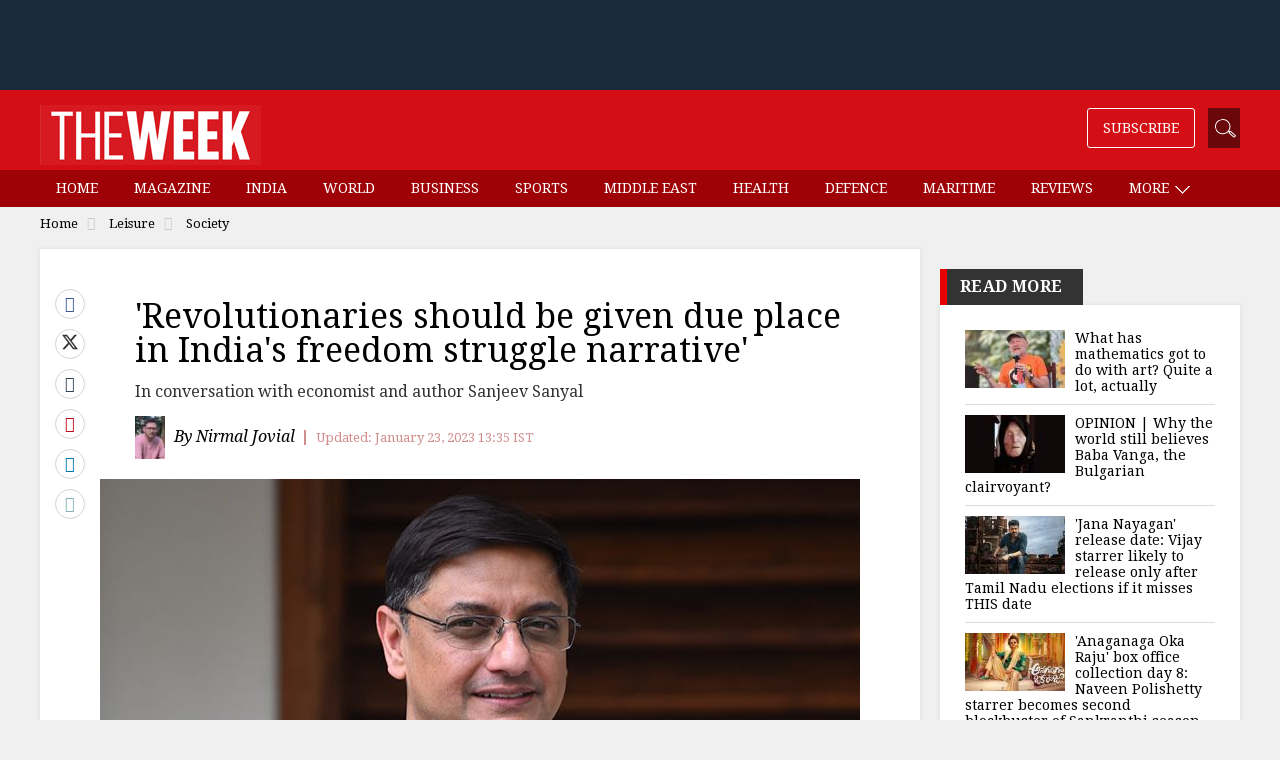

--- FILE ---
content_type: text/html;charset=utf-8
request_url: https://www.theweek.in/leisure/society/2023/01/23/revolutionaries-should-be-given-due-place-in-indias-freedom-struggle-narrative.html
body_size: 16546
content:
<!DOCTYPE html>
<html lang="en">
<head>
<link rel="alternate" type="application/rss+xml" href="https://www.theweek.in/leisure/society.feeds.rss.xml"/>
<title>'Revolutionaries should be given due place in India's freedom struggle narrative'- The Week</title>
<meta http-equiv="X-UA-Compatible" content="IE=edge"/>
<meta http-equiv="Content-Type" content="text/html; charset=UTF-8"/>
<meta name="robots" content="index,archive,follow"/>
<meta name="robots" content="max-image-preview:large"/>
<meta http-equiv="content-language" content="en"/>
<meta name="viewport" content="width=device-width, initial-scale=1.0 user-scalable=yes"/>
<meta name="theme-color" content="#d30e15"/>
<meta name="description" content="Acclaimed economist and author Sanjeev Sanyal is a staunch proponent of the idea that India’s history of freedom struggle must be rewritten. Sanyal, who was the Principal Economic Adviser to the Union Finance Minister till February 2022, recently released his book that talks about the revolutionaries who got neglected in the post-Independence period." itemprop="description"/>
<meta name="keywords" content="sanjeev sanyal, revolutionaries, klf, india freedom struggle" itemprop="keywords"/>
<meta property="og:tags" content="sanjeev sanyal, revolutionaries, klf, india freedom struggle"/>
<meta name="news_keywords" content="sanjeev sanyal, revolutionaries, klf, india freedom struggle"/>
<!-- facebook -->
<meta property="og:title" content="'Revolutionaries should be given due place in India's freedom struggle narrative'"/>
<meta name="twitter:title" content="'Revolutionaries should be given due place in India's freedom struggle narrative'"/>
<meta property="og:description" content="In conversation with economist and author Sanjeev Sanyal"/>
<meta name="twitter:description" content="In conversation with economist and author Sanjeev Sanyal"/>
<meta property="og:type" content="article"/>
<meta property="og:image" content="https://www.theweek.in/content/dam/week/magazine/theweek/business/images/2023/1/21/86-Sanjeev-Sanyal.jpg"/>
<meta property="og:site_name" content="The Week"/>
<meta property="og:url" content="https://www.theweek.in/leisure/society/2023/01/23/revolutionaries-should-be-given-due-place-in-indias-freedom-struggle-narrative.html"/>
<meta property="fb:app_id" content="853383434707724"/>
<meta property="fb:pages" content="108327375932236"/>
<!-- Twitter -->
<meta name="twitter:card" content="summary_large_image"/>
<meta name="twitter:site" content="@theweek"/>
<meta name="twitter:image:src" content="https://www.theweek.in/content/dam/week/magazine/theweek/business/images/2023/1/21/86-Sanjeev-Sanyal.jpg"/>
<meta name="twitter:url" content="https://www.theweek.in/leisure/society/2023/01/23/revolutionaries-should-be-given-due-place-in-indias-freedom-struggle-narrative.html"/>
<link rel="canonical" href="https://www.theweek.in/leisure/society/2023/01/23/revolutionaries-should-be-given-due-place-in-indias-freedom-struggle-narrative.html"/>
<link rel="amphtml" href="https://www.theweek.in/leisure/society/2023/01/23/revolutionaries-should-be-given-due-place-in-indias-freedom-struggle-narrative.amp.html"/>
<link rel="shortcut icon" href="https://www.theweek.in/etc.clientlibs/theweek/global-clientlibs/clientlibs-general/resources/images/favicon.ico"/>
<link rel="preconnect" href="https://fonts.googleapis.com"/>
<link rel="preconnect" href="https://fonts.gstatic.com" crossorigin />
<link rel="preload" as="style" href="https://fonts.googleapis.com/css?family=Droid+Serif:400,400i,700,700i&display=swap"/>
<link rel="stylesheet" href="https://fonts.googleapis.com/css?family=Droid+Serif:400,400i,700,700i&display=swap" media="print" onload="this.media='all'"/>
<link rel="preconnect" href="https://js.theweek.in"/>
<link rel="preconnect" href="https://css.theweek.in"/>
<link rel="stylesheet" href="https://maxcdn.bootstrapcdn.com/bootstrap/3.3.7/css/bootstrap.min.css"/>
<style>
@font-face {
  font-family: 'FontAwesome';
  src: url('/etc.clientlibs/theweek/global-clientlibs/clientlibs-general/resources/fonts/fontawesome-webfont.eot?v=4.7.0');
  src: url('/etc.clientlibs/theweek/global-clientlibs/clientlibs-general/resources/fonts/fontawesome-webfont.eot?#iefix&v=4.7.0') format('embedded-opentype'), url('/etc.clientlibs/theweek/global-clientlibs/clientlibs-general/resources/fonts/fontawesome-webfont.woff2?v=4.7.0') format('woff2'), url('/etc.clientlibs/theweek/global-clientlibs/clientlibs-general/resources/fonts/fontawesome-webfont.woff?v=4.7.0') format('woff'), url('/etc.clientlibs/theweek/global-clientlibs/clientlibs-general/resources/fonts/fontawesome-webfont.ttf?v=4.7.0') format('truetype'), url('/etc.clientlibs/theweek/global-clientlibs/clientlibs-general/resources/fonts/fontawesome-webfont.svg?v=4.7.0#fontawesomeregular') format('svg');
  font-weight: normal;
  font-style: normal;
  font-display: swap;
}
</style>
<link rel="stylesheet" href="https://css.theweek.in/etc.clientlibs/theweek/global-clientlibs/clientlibs-general.ACSHASHdd2034a73f267db12343c047603f514c.css" type="text/css">
<script>
// akam-sw.js install script version 1.3.6
"serviceWorker"in navigator&&"find"in[]&&function(){var e=new Promise(function(e){"complete"===document.readyState||!1?e():(window.addEventListener("load",function(){e()}),setTimeout(function(){"complete"!==document.readyState&&e()},1e4))}),n=window.akamServiceWorkerInvoked,r="1.3.6";if(n)aka3pmLog("akam-setup already invoked");else{window.akamServiceWorkerInvoked=!0,window.aka3pmLog=function(){window.akamServiceWorkerDebug&&console.log.apply(console,arguments)};function o(e){(window.BOOMR_mq=window.BOOMR_mq||[]).push(["addVar",{"sm.sw.s":e,"sm.sw.v":r}])}var i="/akam-sw.js",a=new Map;navigator.serviceWorker.addEventListener("message",function(e){var n,r,o=e.data;if(o.isAka3pm)if(o.command){var i=(n=o.command,(r=a.get(n))&&r.length>0?r.shift():null);i&&i(e.data.response)}else if(o.commandToClient)switch(o.commandToClient){case"enableDebug":window.akamServiceWorkerDebug||(window.akamServiceWorkerDebug=!0,aka3pmLog("Setup script debug enabled via service worker message"),v());break;case"boomerangMQ":o.payload&&(window.BOOMR_mq=window.BOOMR_mq||[]).push(o.payload)}aka3pmLog("akam-sw message: "+JSON.stringify(e.data))});var t=function(e){return new Promise(function(n){var r,o;r=e.command,o=n,a.has(r)||a.set(r,[]),a.get(r).push(o),navigator.serviceWorker.controller&&(e.isAka3pm=!0,navigator.serviceWorker.controller.postMessage(e))})},c=function(e){return t({command:"navTiming",navTiming:e})},s=null,m={},d=function(){var e=i;return s&&(e+="?othersw="+encodeURIComponent(s)),function(e,n){return new Promise(function(r,i){aka3pmLog("Registering service worker with URL: "+e),navigator.serviceWorker.register(e,n).then(function(e){aka3pmLog("ServiceWorker registration successful with scope: ",e.scope),r(e),o(1)}).catch(function(e){aka3pmLog("ServiceWorker registration failed: ",e),o(0),i(e)})})}(e,m)},g=navigator.serviceWorker.__proto__.register;if(navigator.serviceWorker.__proto__.register=function(n,r){return n.includes(i)?g.call(this,n,r):(aka3pmLog("Overriding registration of service worker for: "+n),s=new URL(n,window.location.href),m=r,navigator.serviceWorker.controller?new Promise(function(n,r){var o=navigator.serviceWorker.controller.scriptURL;if(o.includes(i)){var a=encodeURIComponent(s);o.includes(a)?(aka3pmLog("Cancelling registration as we already integrate other SW: "+s),navigator.serviceWorker.getRegistration().then(function(e){n(e)})):e.then(function(){aka3pmLog("Unregistering existing 3pm service worker"),navigator.serviceWorker.getRegistration().then(function(e){e.unregister().then(function(){return d()}).then(function(e){n(e)}).catch(function(e){r(e)})})})}else aka3pmLog("Cancelling registration as we already have akam-sw.js installed"),navigator.serviceWorker.getRegistration().then(function(e){n(e)})}):g.call(this,n,r))},navigator.serviceWorker.controller){var u=navigator.serviceWorker.controller.scriptURL;u.includes("/akam-sw.js")||u.includes("/akam-sw-preprod.js")||u.includes("/threepm-sw.js")||(aka3pmLog("Detected existing service worker. Removing and re-adding inside akam-sw.js"),s=new URL(u,window.location.href),e.then(function(){navigator.serviceWorker.getRegistration().then(function(e){m={scope:e.scope},e.unregister(),d()})}))}else e.then(function(){window.akamServiceWorkerPreprod&&(i="/akam-sw-preprod.js"),d()});if(window.performance){var w=window.performance.timing,l=w.responseEnd-w.responseStart;c(l)}e.then(function(){t({command:"pageLoad"})});var k=!1;function v(){window.akamServiceWorkerDebug&&!k&&(k=!0,aka3pmLog("Initializing debug functions at window scope"),window.aka3pmInjectSwPolicy=function(e){return t({command:"updatePolicy",policy:e})},window.aka3pmDisableInjectedPolicy=function(){return t({command:"disableInjectedPolicy"})},window.aka3pmDeleteInjectedPolicy=function(){return t({command:"deleteInjectedPolicy"})},window.aka3pmGetStateAsync=function(){return t({command:"getState"})},window.aka3pmDumpState=function(){aka3pmGetStateAsync().then(function(e){aka3pmLog(JSON.stringify(e,null,"\t"))})},window.aka3pmInjectTiming=function(e){return c(e)},window.aka3pmUpdatePolicyFromNetwork=function(){return t({command:"pullPolicyFromNetwork"})})}v()}}();</script>
<script src="https://js.theweek.in/etc.clientlibs/theweek/global-clientlibs/clientlibs-general.ACSHASH3fe6fbe9754b50f88f45aa851827313d.js"></script>
<script src="https://js.theweek.in/etc.clientlibs/clientlibs/granite/jquery/granite/csrf.ACSHASHa9dcac4698709ca8e1cbc88363cf0793.js"></script>
<script src="https://js.theweek.in/etc/clientlibs/granite/jquery/granite/csrf.js"></script>
<script type="application/ld+json"> 
{ 
	"@context": "https://schema.org", 
  	"@type": "NewsArticle", 
  	"mainEntityOfPage":{ 
    	"@type":"WebPage", 
    	"@id":"https://www.theweek.in/leisure/society/2023/01/23/revolutionaries-should-be-given-due-place-in-indias-freedom-struggle-narrative.html" 
  	}, 
  	"headline": "'Revolutionaries should be given due place in India's freedom struggle narrative'", 
  	"url":"https://www.theweek.in/leisure/society/2023/01/23/revolutionaries-should-be-given-due-place-in-indias-freedom-struggle-narrative.html",
  	"image": [
		"http://img.theweek.in/content/dam/week/magazine/theweek/business/images/2023/1/21/86-Sanjeev-Sanyal.jpg.transform/schema-1x1/image.jpg",
		"http://img.theweek.in/content/dam/week/magazine/theweek/business/images/2023/1/21/86-Sanjeev-Sanyal.jpg.transform/schema-4x3/image.jpg",
		"http://img.theweek.in/content/dam/week/magazine/theweek/business/images/2023/1/21/86-Sanjeev-Sanyal.jpg.transform/schema-16x9/image.jpg"
		], 
  	"thumbnailUrl":"http://img.theweek.in/content/dam/week/magazine/theweek/business/images/2023/1/21/86-Sanjeev-Sanyal.jpg", 
  	"datePublished": "2023-01-23T13:35:32+05:30", 
  	"dateModified": "2023-01-23T13:35:18+05:30", 
  	"dateCreated": "2023-01-23T13:35:32+05:30", 
  	"author": { 
	    "@type": "Person", 
	    "name": "Nirmal Jovial",
		"url" : "https://www.theweek.in/authors.nirmal-jovial.html"
  	}, 
  	"publisher": { 
	    "@type": "Organization", 
	    "name": "The Week", 
		"logo": { 
      		"@type": "ImageObject", 
      		"url": "https://www.theweek.in/content/dam/week/logo/The-Week-Logo-Big.png", 
      		"width": 194, 
      		"height": 52 
    	} 
  	}, 
  	"articleSection":"Society", 
	"description": "Acclaimed economist and author Sanjeev Sanyal is a staunch proponent of the idea that India’s history of freedom struggle must be rewritten. Sanyal, who was the Principal Economic Adviser to the Union Finance Minister till February 2022, recently released his book that talks about the revolutionaries who got neglected in the post-Independence period.", 
  	"keywords": "sanjeev sanyal, revolutionaries, klf, india freedom struggle", 
  	"articleBody":"Acclaimed economist and author Sanjeev Sanyal is a staunch proponent of the idea that India's history of freedom struggle must be rewritten. Sanyal, who was the Principal Economic Adviser to the Union Finance Minister till February 2022, recently released his book that talks about the revolutionaries who got neglected in the post-Independence period. On the sidelines of the Kerala Literature Festival, he spoke exclusively to THE WEEK on various issues related to India's past and present. Excerpts: <b>The dominant narrative about India's freedom struggle says it had been a non-violent movement. Is your latest book <i>Revolutionaries: The Other Story of How India Won Its Freedom</i>—a book about those who took arms to fight the British—challenging this narrative?</b> There is no doubt that the mainstream narrative of India's freedom struggle is dominated by the story of the non-violent movement. While this did have a role, it should be remembered that there was also an armed resistance [against] the British Colonial occupation of India. It is not that we have forgotten all these names like Bhagat Singh, Chandra Shekhar Azad, Sachindra Nath Sanyal or Rash Bihari Bose. But get the impression from the official narrative that these were some sporadic events in the fringe and that they had no real impact on the mainstream narrative. And, that is not the case. The purpose of the book is to show that revolutionaries were very much in the mainstream movement. They were not only important as part of the resistance against the British. They were important within the Indian National Congress itself. One cannot understand the Indian National Congress without reference to what the revolutionaries were doing. As Netaji demonstrated, the revolutionaries were capable of winning an election within the Congress for the party president against the Gandhians. So, the revolutionary movement has to be given back a correct, due place in our national narration. <b>Recently you said there is a need to rewrite the history of India's freedom struggle. If that process happens, how do you want it to be?</b> First of all, you need greater recognition of many of these great freedom fighters. The book is one contribution to that, but you have also seen recently the Netaji statue unveiled in Delhi. Another step is the gallery inside the Victoria Memorial Museum dedicated to the revolutionaries. So, in some ways, they are being brought back into the conversation. Of course, ultimately this has to also reflect in the school textbooks, which I hope will happen over time. <b>During your research, you might have come across the stories of many extraordinary characters. Could you share the story of one such revolutionary whose story got neglected in the post-independence period?</b> There are dozens of such characters. Let me tell you about one of them. Many of you may have never heard of somebody called Pandurang Khankhoje. He was an extraordinary person born in the late 19th century in Nagpur. He became part of the revolutionary movement and to escape British Intelligence, he went up to Japan. From there, he went to north America where he gained military training and made contacts with the Ghadarite revolutionaries. When World War I happened, he made his way to Iran—what was then Persia—and he created a group of Persian rebels and Indian revolutionaries and fought in the first world war backed by the Germans and the Turks against the British. Interestingly, his opponent was none other than Reginald Dyer. Dyer first gained a reputation fighting against [Khankhoje's forces] on the Balochistan-Persia border. The war ended with the British side winning and the Germans losing. So first he made his way to Russia and ultimately to Mexico where he became a very famous agricultural scientist. Many of the technologies we now know as the Green Revolution, [were developed by Khankhoje]. In the 1950s, he came back to India and introduced these technologies in India, leading to the green revolution in India as well. Now, here is just one character, who gave amazing contributions to the freedom fight. Just his contributions to the green revolution and changing the world's food production patterns would alone have made him an all-time great. And yet, most Indians probably have never heard of him.  " 
} 
</script>
<script type="application/ld+json"> 
{ 
        "@context" : "https://schema.org", 
        "@type": "WebPage", 
        "description": "Acclaimed economist and author Sanjeev Sanyal is a staunch proponent of the idea that India’s history of freedom struggle must be rewritten. Sanyal, who was the Principal Economic Adviser to the Union Finance Minister till February 2022, recently released his book that talks about the revolutionaries who got neglected in the post-Independence period.", 
        "url":"https://www.theweek.in/leisure/society/2023/01/23/revolutionaries-should-be-given-due-place-in-indias-freedom-struggle-narrative.html",  
        "name": "'Revolutionaries should be given due place in India's freedom struggle narrative'"
} 
</script>
<link rel="shortcut icon" href="https://www.theweek.in/etc.clientlibs/theweek/global-clientlibs/clientlibs-general/resources/images/favicon.ico"/>
<!-- Google Tag Manager -->
<script> 
	(function(w,d,s,l,i){w[l]=w[l]||[];w[l].push({'gtm.start':
new Date().getTime(),event:'gtm.js'});var f=d.getElementsByTagName(s)[0],
j=d.createElement(s),dl=l!='dataLayer'?'&l='+l:'';j.async=true;j.src=
'https://www.googletagmanager.com/gtm.js?id='+i+dl;f.parentNode.insertBefore(j,f);
})(window,document,'script','dataLayer',"GTM-KT3DGJ9");
	
</script>
<!-- End Google Tag Manager -->
<script type="text/javascript" async="async">var elem = document.createElement('script');elem.src = 'https://quantcast.mgr.consensu.org/cmp.js';elem.async = true;elem.type = "text/javascript";var scpt = document.getElementsByTagName('script')[0];scpt.parentNode.insertBefore(elem, scpt);(function() {var gdprAppliesGlobally = false;function addFrame() {if (!window.frames['__cmpLocator']) {if (document.body) {var body = document.body,iframe = document.createElement('iframe');iframe.style = 'display:none';iframe.name = '__cmpLocator';body.appendChild(iframe);} else {setTimeout(addFrame, 5);}}}addFrame();function cmpMsgHandler(event) {var msgIsString = typeof event.data === "string";var json;if(msgIsString) {json = event.data.indexOf("__cmpCall") != -1 ? JSON.parse(event.data) : {};} else {json = event.data;}if (json.__cmpCall) {var i = json.__cmpCall;window.__cmp(i.command, i.parameter, function(retValue, success) {var returnMsg = {"__cmpReturn": {"returnValue": retValue,"success": success,"callId": i.callId}};event.source.postMessage(msgIsString ?JSON.stringify(returnMsg) : returnMsg, '*');});}}window.__cmp = function (c) {var b = arguments;if (!b.length) {return __cmp.a;}else if (b[0] === 'ping') {b[2]({"gdprAppliesGlobally": gdprAppliesGlobally,"cmpLoaded": false}, true);} else if (c == '__cmp')return false;else {if (typeof __cmp.a === 'undefined') {__cmp.a = [];}__cmp.a.push([].slice.apply(b));}}window.__cmp.gdprAppliesGlobally = gdprAppliesGlobally;window.__cmp.msgHandler = cmpMsgHandler;if (window.addEventListener) {window.addEventListener('message', cmpMsgHandler, false);}else {window.attachEvent('onmessage', cmpMsgHandler);}})();window.__cmp('init', {'Language': 'en', 'Initial Screen Body Text Option': 1, 'Publisher Name': 'Moneytizer', 'Default Value for Toggles': 'off', 'UI Layout': 'banner', 'No Option': false,});</script><style>.qc-cmp-button,.qc-cmp-button.qc-cmp-secondary-button:hover {background-color: #000000 !important;border-color: #000000 !important;}.qc-cmp-button:hover,.qc-cmp-button.qc-cmp-secondary-button {background-color: transparent !important;border-color: #000000 !important;}.qc-cmp-alt-action,.qc-cmp-link {color: #000000 !important;}.qc-cmp-button,.qc-cmp-button.qc-cmp-secondary-button:hover {color: #ffffff !important;}.qc-cmp-button:hover,.qc-cmp-button.qc-cmp-secondary-button {color: #000000 !important;}.qc-cmp-small-toggle,.qc-cmp-toggle {background-color: #000000 !important;border-color: #000000 !important;}.qc-cmp-main-messaging, .qc-cmp-messaging, .qc-cmp-sub-title, .qc-cmp-privacy-settings-title, .qc-cmp-purpose-list, .qc-cmp-tab, .qc-cmp-title, .qc-cmp-vendor-list, .qc-cmp-vendor-list-title, .qc-cmp-enabled-cell, .qc-cmp-toggle-status, .qc-cmp-table, .qc-cmp-table-header {color: #000000 !important; }.qc-cmp-ui{background-color: #ffffff !important; } .qc-cmp-table, .qc-cmp-table-row{border: 1px solid !important;border-color: #000000 !important;}#qcCmpButtons a {text-decoration: none !important;}.qc-cmp-qc-link-container{display:none;}</style>
<!-- Start Alexa Certify Javascript -->
<script type="text/javascript">
_atrk_opts = { atrk_acct:"feCLu1WyR620WR", domain:"theweek.in",dynamic: true};
(function() { var as = document.createElement('script'); as.type = 'text/javascript'; as.async = true; as.src = "https://certify-js.alexametrics.com/atrk.js"; var s = document.getElementsByTagName('script')[0];s.parentNode.insertBefore(as, s); })();
</script>
<noscript><img src="https://certify.alexametrics.com/atrk.gif?account=feCLu1WyR620WR" style="display:none" height="1" width="1" alt=""/></noscript>
<!-- End Alexa Certify Javascript -->
<script>
    window.dataLayer = window.dataLayer || [];

    document.addEventListener("DOMContentLoaded", () => {

        const menuLinks = document.querySelectorAll("#SubMenu .menu a:not(.dropdown-toggle)");

        menuLinks.forEach(link => {
            link.addEventListener("click", () => {
                const href = link.getAttribute("href") || "";
                let cleanedUrl = href;

                // Remove /content/week/ if present
                if (cleanedUrl.includes("/content/week/")) {
                    cleanedUrl = cleanedUrl.replace("/content/week/", "/");
                }
                // Remove domain and query params/fragments
                cleanedUrl = cleanedUrl.replace(/^https?:\/\/[^/]+/, "").split(/[?#]/)[0];

                // Normalize trailing slash
                if (cleanedUrl.endsWith("/")) {
                    cleanedUrl = cleanedUrl.slice(0, -1);
                }

                // Split into path parts
                const pathParts = cleanedUrl.split("/").filter(Boolean);
                console.log(cleanedUrl)
                // Determine menu type
                let menuType;
                if (cleanedUrl === "/home.html" || cleanedUrl === "/" || pathParts.length === 0 ) {
                    menuType = "home";
                } else if (pathParts.length === 1 && pathParts[0].endsWith(".html")) {
                    menuType = "section";
                } else if (pathParts.length === 2) {
                    menuType = "sub-section";
                } else {
                    menuType = "page";
                }

                // Get menu item name
                const menuItemName = link.textContent.trim()

                // Push event to dataLayer
                window.dataLayer.push({
                    event: "menu_item_clicked",
                    menu_item_type: menuType,
                    menu_item_name: menuItemName,
                    page_type: "web",
                });
            });
        });
    });

</script>
<script>
        let pageDl = {
            event: "article_view",
            article_id: "798d8ef8ed6905a8271ee519563aa58c",
            article_headline: "'Revolutionaries should be given due place in India's freedom struggle narrative'",
            author: "Nirmal Jovial",
            category: "leisure",
            sub_category: "society",
            content_type: "text",
            article_length: "large",
            page_type: "web",
            published_date: "2023-01-23T13:35:32+05:30",
            published_date_timestamp: "1674461132720"
        };
        if (document.referrer) {
            pageDl.article_referrer = document.referrer;
        }
        window.dataLayer.push(pageDl);

        document.addEventListener('DOMContentLoaded', () => {
            const thresholds = [25, 50, 75, 100];
            const triggered = new Set();
            const articleContainer = document.querySelector('.left-side');

            if (!articleContainer) return;

            const articleId = pageDl.article_id;
            const articleHeadline = pageDl.article_headline;

            function sendScrollEvent(scrollDepth) {
                if (triggered.has(scrollDepth)) return;
                triggered.add(scrollDepth);

                window.dataLayer.push({
                    event: "article_scrolled",
                    article_id: articleId,
                    article_headline: articleHeadline,
                    scroll_depth_percentage: scrollDepth
                });
            }

            function checkScrollDepth() {
                const rect = articleContainer.getBoundingClientRect();
                const windowHeight = window.innerHeight || document.documentElement.clientHeight;
                const docScrollTop = window.scrollY || document.documentElement.scrollTop;
                const articleTop = docScrollTop + rect.top;
                const articleHeight = articleContainer.scrollHeight;

                const scrollBottom = docScrollTop + windowHeight;
                const scrolled = Math.max(scrollBottom - articleTop, 0);
                const percentScrolled = Math.min((scrolled / articleHeight) * 100, 100);

                thresholds.forEach(threshold => {
                    if (percentScrolled >= threshold) {
                        sendScrollEvent(threshold);
                    }
                });
            }
            checkScrollDepth();

            // Scroll listener
            let scrollTimeout;
            window.addEventListener('scroll', () => {
                if (scrollTimeout) return;
                scrollTimeout = setTimeout(() => {
                    checkScrollDepth();
                    scrollTimeout = null;
                }, 200);
            });
        });

        document.addEventListener('DOMContentLoaded', () => {
            const sharedArticleId = pageDl.article_id;

            const sharedArticleTitle = pageDl.article_headline;

            const sharedArticleType = "text"

            const shareLinks = document.querySelectorAll(".article-share a");

            shareLinks.forEach(link => {
                link.addEventListener("click", () => {
                    const href = link.getAttribute("href") || "";
                    let shareMedium = "unknown";

                    if (href.includes("facebook")) shareMedium = "Facebook";
                    else if (href.includes("twitter")) shareMedium = "Twitter";
                    else if (href.includes("linkedin")) shareMedium = "LinkedIn";
                    else if (href.includes("pinterest")) shareMedium = "Pinterest";
                    else if (href.includes("tumblr")) shareMedium = "Tumblr";
                    else if (href.includes("whatsapp")) shareMedium = "WhatsApp";
                    else if (href.startsWith("mailto:")) shareMedium = "Email";

                    window.dataLayer.push({
                        event: "article_shared",
                        share_medium: shareMedium,
                        shared_article_id: sharedArticleId,
                        shared_article_title: sharedArticleTitle,
                        shared_article_type: sharedArticleType,
                        page_type: "web",
                    });
                });
            });
        });
    </script>
<script>
function setContentCategory(){
var windowPath = window.location.pathname ;
var metaKeywords = document_keywords();
windowPath =  windowPath  + ',' + metaKeywords ;
var allNodes = windowPath.split("/").join(",").split(",");
var finalPaths = [];
    var str = '';
for (var i = 0 ; i <  allNodes.length  ; i++ ){
	if (allNodes[i] !="" ){
		if( alphanumeric(allNodes[i].trim()) ){            
            if(i <= 1){
                if((allNodes[i].trim() == '') || (str == '') ){
                     str = '\"'+ allNodes[i].trim()+  '\"';
                }else{
                    str = str+ ',\"' + allNodes[i].trim() + '\"';
                }
                
            }else{
               str = str+ ',\"' + allNodes[i].trim() + '\"';
            }
            finalPaths.push(allNodes[i].trim());
		} 
	}
}
 return finalPaths;   
}
function document_keywords(){
    var keywords = '';
    var metas = document.getElementsByTagName('meta');

    for (var x=0,y=metas.length; x<y; x++) {
        if (metas[x].name.toLowerCase() == "keywords") {
            keywords += metas[x].content;
        }
    }
    return keywords != '' ? keywords : false;
}

k = document_keywords();
	
function isANumber(str){
  return !/\D/.test(str);
}
function alphanumeric(inputtxt)
{ 
  if( isANumber(inputtxt ) )
   return false ;

   var letters = /^[0-9a-zA-Z\-\.\ ]+$/;
   return (inputtxt.match(letters)) ;

}
</script>
<!--%  article tag  %-->
<script type="text/javascript">
  function querygam_preview(e) {
    for (var n, r = new RegExp("(?:\\?|&)" + e + "=(.*?)(?=&|$)", "gi"), c = []; null != (n = r.exec(document.location
        .search));) c[c.length] = n[1];
    return c
  }
  var gam_preview_id = querygam_preview('gam_preview');
  </script>
<script async src="https://securepubads.g.doubleclick.net/tag/js/gpt.js"></script>
<script>
  window.googletag = window.googletag || {cmd: []};
  googletag.cmd.push(function() {

var mapping1 = googletag.sizeMapping()
		.addSize([1024, 0], [[728, 90], [970, 250], [970, 90], [990, 90], 'fluid', [1, 1]])
		.addSize([740, 0], [[468, 60], [300, 250], [336, 280], [728, 90], 'fluid', [1, 1]])
		.addSize([320, 0], [[320, 100], [320, 50], [300, 250], [336, 280], [300, 50], [300, 75], [300, 100], 'fluid', [1, 1]])
		.addSize([0, 0], []).build();

googletag.defineSlot('/123148010/TheWeek/slb', [[300, 100], [300, 250], [970, 250], [300, 50], [970, 90], [320, 50], [468, 60], [1, 1], [336, 280], [300, 75], 'fluid'], 'tw-slb')
	.setTargeting('position', ['ATF'])
	.defineSizeMapping(mapping1)
	.addService(googletag.pubads());

googletag.defineSlot('/123148010/TheWeek/mpu1', [[300, 50], [336, 280], 'fluid', [320, 50], [1, 1], [300, 250], [300, 100]], 'tw-mpu-1')
	.addService(googletag.pubads());

googletag.defineSlot('/123148010/TheWeek/mpu2', [[300, 50], [336, 280], 'fluid', [320, 50], [1, 1], [300, 250], [300, 100], [300, 600]], 'tw-mpu-2')
	.addService(googletag.pubads());

googletag.defineSlot('/123148010/TheWeek/inarticle', [[300, 50], [300, 100], [300, 250], [320, 50], [336, 280], 'fluid', [1, 1]], 'tw-inarticle')
	.addService(googletag.pubads());

googletag.defineSlot('/123148010/TheWeek/slider', ['fluid', [1, 1]], 'tw-slider')
	.addService(googletag.pubads());
	
googletag.defineOutOfPageSlot('/123148010/theweek/anchor', googletag.enums.OutOfPageFormat.BOTTOM_ANCHOR);

    googletag.pubads().enableLazyLoad({fetchMarginPercent: 500, renderMarginPercent: 200, mobileScaling: 2.0 });
    void 0!=gam_preview_id&&0!=gam_preview_id.length&&googletag.pubads().setTargeting("gam_preview",[gam_preview_id]);
    googletag.pubads().setTargeting('page', ['article']);
    googletag.pubads().setTargeting("Content_Category", [setContentCategory()]);
    googletag.pubads().enableVideoAds();
    googletag.enableServices();  
  });
</script>

<script>(window.BOOMR_mq=window.BOOMR_mq||[]).push(["addVar",{"rua.upush":"false","rua.cpush":"false","rua.upre":"false","rua.cpre":"false","rua.uprl":"false","rua.cprl":"false","rua.cprf":"false","rua.trans":"","rua.cook":"false","rua.ims":"false","rua.ufprl":"false","rua.cfprl":"false","rua.isuxp":"false","rua.texp":"norulematch","rua.ceh":"false","rua.ueh":"false","rua.ieh.st":"0"}]);</script>
                              <script>!function(e){var n="https://s.go-mpulse.net/boomerang/";if("False"=="True")e.BOOMR_config=e.BOOMR_config||{},e.BOOMR_config.PageParams=e.BOOMR_config.PageParams||{},e.BOOMR_config.PageParams.pci=!0,n="https://s2.go-mpulse.net/boomerang/";if(window.BOOMR_API_key="82B97-HH43H-RF34Q-K5BNW-QB8K9",function(){function e(){if(!o){var e=document.createElement("script");e.id="boomr-scr-as",e.src=window.BOOMR.url,e.async=!0,i.parentNode.appendChild(e),o=!0}}function t(e){o=!0;var n,t,a,r,d=document,O=window;if(window.BOOMR.snippetMethod=e?"if":"i",t=function(e,n){var t=d.createElement("script");t.id=n||"boomr-if-as",t.src=window.BOOMR.url,BOOMR_lstart=(new Date).getTime(),e=e||d.body,e.appendChild(t)},!window.addEventListener&&window.attachEvent&&navigator.userAgent.match(/MSIE [67]\./))return window.BOOMR.snippetMethod="s",void t(i.parentNode,"boomr-async");a=document.createElement("IFRAME"),a.src="about:blank",a.title="",a.role="presentation",a.loading="eager",r=(a.frameElement||a).style,r.width=0,r.height=0,r.border=0,r.display="none",i.parentNode.appendChild(a);try{O=a.contentWindow,d=O.document.open()}catch(_){n=document.domain,a.src="javascript:var d=document.open();d.domain='"+n+"';void(0);",O=a.contentWindow,d=O.document.open()}if(n)d._boomrl=function(){this.domain=n,t()},d.write("<bo"+"dy onload='document._boomrl();'>");else if(O._boomrl=function(){t()},O.addEventListener)O.addEventListener("load",O._boomrl,!1);else if(O.attachEvent)O.attachEvent("onload",O._boomrl);d.close()}function a(e){window.BOOMR_onload=e&&e.timeStamp||(new Date).getTime()}if(!window.BOOMR||!window.BOOMR.version&&!window.BOOMR.snippetExecuted){window.BOOMR=window.BOOMR||{},window.BOOMR.snippetStart=(new Date).getTime(),window.BOOMR.snippetExecuted=!0,window.BOOMR.snippetVersion=12,window.BOOMR.url=n+"82B97-HH43H-RF34Q-K5BNW-QB8K9";var i=document.currentScript||document.getElementsByTagName("script")[0],o=!1,r=document.createElement("link");if(r.relList&&"function"==typeof r.relList.supports&&r.relList.supports("preload")&&"as"in r)window.BOOMR.snippetMethod="p",r.href=window.BOOMR.url,r.rel="preload",r.as="script",r.addEventListener("load",e),r.addEventListener("error",function(){t(!0)}),setTimeout(function(){if(!o)t(!0)},3e3),BOOMR_lstart=(new Date).getTime(),i.parentNode.appendChild(r);else t(!1);if(window.addEventListener)window.addEventListener("load",a,!1);else if(window.attachEvent)window.attachEvent("onload",a)}}(),"".length>0)if(e&&"performance"in e&&e.performance&&"function"==typeof e.performance.setResourceTimingBufferSize)e.performance.setResourceTimingBufferSize();!function(){if(BOOMR=e.BOOMR||{},BOOMR.plugins=BOOMR.plugins||{},!BOOMR.plugins.AK){var n=""=="true"?1:0,t="",a="cj2d2fyx3tmci2lraava-f-19b52e61f-clientnsv4-s.akamaihd.net",i="false"=="true"?2:1,o={"ak.v":"39","ak.cp":"143116","ak.ai":parseInt("297299",10),"ak.ol":"0","ak.cr":9,"ak.ipv":4,"ak.proto":"h2","ak.rid":"1d7a5864","ak.r":47605,"ak.a2":n,"ak.m":"dsca","ak.n":"essl","ak.bpcip":"18.116.61.0","ak.cport":50762,"ak.gh":"23.45.126.208","ak.quicv":"","ak.tlsv":"tls1.3","ak.0rtt":"","ak.0rtt.ed":"","ak.csrc":"-","ak.acc":"","ak.t":"1769013290","ak.ak":"hOBiQwZUYzCg5VSAfCLimQ==SJ/HTBwXQwes1WVfHCcgyOS8/j4M/yGy06BOdSIrVEAPvJB5ezAVGXNYUDjJ4QiO8qE+hIg5783M9X6UGNxpl9pMrZFcVibZYh8KJ0Ll5fXLRDJSRkvg8n8PBPy0dKS+8hAPqfeyPbUuWIPHWfNWhIh1mOuOeBYlVMPh/IWGOEQ+h7OkezML83iERabmKdHyUzwUe0tjvuuISaT7LVCLO86gfoEdmbIpJ2+2O32lmIiStIxIqFP6zm1u7gSL+LrNrCpohE+qBZeLliaGBryrXk60ReOGI3ahUKxnWpRmMrEJ1/j0WY24zK0+F2tkq72JHCOAFxDM7un6AQB3IkE85qRrZ9tKhKonYTGcG79Uuzb2yx6Kk1m09QwEkQnanJ1kgHs98Svw+tRNztg/B+A6DsXhb2KCNCGVS5GzsWCegeI=","ak.pv":"86","ak.dpoabenc":"","ak.tf":i};if(""!==t)o["ak.ruds"]=t;var r={i:!1,av:function(n){var t="http.initiator";if(n&&(!n[t]||"spa_hard"===n[t]))o["ak.feo"]=void 0!==e.aFeoApplied?1:0,BOOMR.addVar(o)},rv:function(){var e=["ak.bpcip","ak.cport","ak.cr","ak.csrc","ak.gh","ak.ipv","ak.m","ak.n","ak.ol","ak.proto","ak.quicv","ak.tlsv","ak.0rtt","ak.0rtt.ed","ak.r","ak.acc","ak.t","ak.tf"];BOOMR.removeVar(e)}};BOOMR.plugins.AK={akVars:o,akDNSPreFetchDomain:a,init:function(){if(!r.i){var e=BOOMR.subscribe;e("before_beacon",r.av,null,null),e("onbeacon",r.rv,null,null),r.i=!0}return this},is_complete:function(){return!0}}}}()}(window);</script></head>
<body data-ng-app="weekapp">
<!-- <script async src="//get.optad360.io/sf/b05e4399-fb74-48fc-9a72-e91f5918f6a6/plugin.min.js"></script> -->
<!-- Google Tag Manager (noscript) -->
<noscript>
<iframe src="https://www.googletagmanager.com/ns.html?id=GTM-KT3DGJ9" height="0" width="0" style="display:none;visibility:hidden"></iframe>
</noscript>
<!-- End Google Tag Manager (noscript) -->
<div class="theweek-article">
<input type="hidden" value="https://img.theweek.in" id="websiteImageDomain" class="mobile-domain-article"/>
<div class="topheader-wrapper">
<div class="advertising-area"><div class="advertisement section">
<div id="advst">
<!-- /123148010/TheWeek/slb -->
<div id='tw-slb'>
<script>
    googletag.cmd.push(function() { googletag.display('tw-slb'); });
  </script>
</div>
</div>
</div>
<div class="advertisement section">
<div id="advst">
<!-- /123148010/TheWeek/slider-->
<div id='tw-slider'>
<script>
    googletag.cmd.push(function() { googletag.display('tw-slider'); });
  </script>
</div>
</div>
</div>
</div>
</div>
<header class="week-header">
<script>
	loginUrl = "";
</script>
<div class="weekHeader" data-ng-controller="weekHeader as header">
<div class="top-navigation">
<div class="container">
<div class="row ">
<div class="col-lg-12 head-part">
<div id="navbar">
<div role="navigation" class="navbar navbar-default navbar-static-top">
<div class="navbar-header">
<button type="button" class="navbar-toggle" data-toggle="collapse" data-target="#navbar-collapse-1">
<span class="sr-only">Toggle navigation</span> <span class="icon-bar"></span> <span class="icon-bar"></span> <span class="icon-bar"></span>
</button>
<a class="navbar-brand" href="http://www.theweek.in/" target="_self" title="The Week">
<img src="https://img.theweek.in/content/dam/week/logo/The-Week-Logo-Big.png" alt="The Week" class="img-responsive big-logo"/>
</a>
</div>
<div class="collapse navbar-collapse" id="navbar-collapse-1">
<ul class="nav navbar-nav navbar-right right-menu">
<li id="subscribe" class="subscribetion-btn">
<a href="https://theweekmagazine.in/products/the-week-magazine-subscription-1-year?utm_source=theweek.in&utm_medium=button&utm_campaign=1-year-subscription" target="true">
Subscribe
</a>
</li>
<li id="sb-search" class="sb-search">
<form>
<input class="sb-search-input" placeholder="Search" data-ng-keypress="header.search($event,'https://www.theweek.in/search.html')" data-ng-focus="header.placeHolderChange($event)" data-ng-click="$event.stopPropagation()" type="text" value="" name="search" id="search" data-search-path="https://www.theweek.in/search.html"/>
<!--  input class="sb-search-submit" type="submit" value="">-->
<!--span class="voice-search fa fa-microphone" aria-hidden="true"></span>-->
<span class="sb-icon-search" id="week-search-toggle" data-ng-click="$event.stopPropagation(); header.searchToggle($event, 'https://www.theweek.in/search.html')"></span>
<span class="sb-icon-search" id="week-search-click" style="display:none;" data-ng-click="$event.stopPropagation(); header.searchClick($event,'https://www.theweek.in/search.html')"></span>
</form>
</li>
</ul>
</div>
</div>
</div>
</div>
</div>
</div>
</div>
<div class="main-menu">
<div class="container">
<div class="row">
<div class="col-lg-12">
<div id="ust">
<div id="menuac">
<span id="SpanTag"></span>
</div>
</div>
<div id="SubMenu" class="mobmenu">
<ul class="menu">
<li>
<a href="https://www.theweek.in" target="_self" title="HOME">
HOME
</a>
</li>
<li>
<a href="https://www.theweek.in/theweek.html" target="_self" title="MAGAZINE">
MAGAZINE
</a>
</li>
<li>
<a href="https://www.theweek.in/news/india.html" target="_self" title="INDIA">
INDIA
</a>
</li>
<li>
<a href="https://www.theweek.in/news/world.html" target="_self" title="WORLD">
WORLD
</a>
</li>
<li>
<a href="https://www.theweek.in/news/biz-tech.html" target="_self" title="BUSINESS">
BUSINESS
</a>
</li>
<li>
<a href="https://www.theweek.in/news/sports.html" target="_self" title="SPORTS">
SPORTS
</a>
</li>
<li>
<a href="https://www.theweek.in/specials/middle-east.html" target="_self" title="MIDDLE EAST">
MIDDLE EAST
</a>
</li>
<li>
<a href="https://www.theweek.in/specials/health.html" target="_self" title="HEALTH">
HEALTH
</a>
</li>
<li>
<a href="https://www.theweek.in/specials/defence.html" target="_self" title="DEFENCE">
DEFENCE
</a>
</li>
<li>
<a href="https://www.theweek.in/specials/maritime.html" target="_self" title="MARITIME">
MARITIME
</a>
</li>
<li>
<a href="https://www.theweek.in/review.html" target="_self" title="REVIEWS">
REVIEWS
</a>
</li>
<li class="dropdown more-items">
<a href="#" class="dropdown-toggle" data-toggle="dropdown">more
<b class="caret"></b>
</a>
<ul class="dropdown-menu">
<li>
<a href="https://www.theweek.in/news/entertainment.html" target="_self" title="ENTERTAINMENT">
ENTERTAINMENT
</a>
</li>
<li>
<a href="https://www.youtube.com/@TheWeekMagazineIndia" target="_blank" title="VIDEOS">
VIDEOS
</a>
</li>
<li>
<a href="https://www.theweek.in/news/sci-tech.html" target="_self" title="SCI/TECH">
SCI/TECH
</a>
</li>
<li>
<a href="https://www.theweek.in/web-stories.html" target="_self" title="WEB STORIES">
WEB STORIES
</a>
</li>
<li>
<a href="https://www.theweek.in/leisure.html" target="_self" title="LEISURE">
LEISURE
</a>
</li>
<li>
<a href="https://www.theweek.in/education.html" target="_self" title="EDUCATION">
EDUCATION
</a>
</li>
<li>
<a href="https://www.theweek.in/news/tourism.html" target="_self" title="TOURISM">
TOURISM
</a>
</li>
<li>
<a href="https://www.theweek.in/contact-us.html" target="_self" title="CONTACT US">
CONTACT US
</a>
</li>
</ul>
</li>
</ul>
</div>
</div>
</div>
</div>
</div>
</div></header>
<div class="body-wrapper">
<div class="breadcrumbs">
<div class="breadcrumbs-area">
<div class="container">
<div class="row">
<div class="col-md-12">
<ul class="breadcrumb">
<li itemprop="itemListElement" itemscope itemtype="http://schema.org/ListItem">
<a href="https://www.theweek.in/" target="_top" itemprop="item">
<span itemprop="name" style="color:Black;">
Home
</span>
</a>
<!-- <sly data-sly-test="false">
								<span itemprop="name" style="color:#777;">
									Home
								</span>
							</sly> -->
</li>
<li itemprop="itemListElement" itemscope itemtype="http://schema.org/ListItem">
<a href="https://www.theweek.in/leisure.html" target="_top" itemprop="item">
<span itemprop="name" style="color:Black;">
Leisure
</span>
</a>
<!-- <sly data-sly-test="false">
								<span itemprop="name" style="color:#777;">
									Leisure
								</span>
							</sly> -->
</li>
<li itemprop="itemListElement" itemscope itemtype="http://schema.org/ListItem">
<a href="https://www.theweek.in/leisure/society.html" target="_top" itemprop="item">
<span itemprop="name" style="color:Black;">
Society
</span>
</a>
<!-- <sly data-sly-test="true">
								<span itemprop="name" style="color:#777;">
									Society
								</span>
							</sly> -->
</li>
</ul>
</div>
</div>
</div>
</div>
</div>
<div class="facebook-modal"></div>
<!-- -->
<div class="theweek-component">
<div>
</div>
</div>
<section class="full-wrapper">
<div class="article-area">
<div class="container">
<div class="row">
<div class="col-md-12">
<div class="left-side">
<div class="article-post"><div class="sharebar section">
<div class="article-share">
<ul>
<li title="Facebook">
<a href="http://www.facebook.com/share.php?u=https://www.theweek.in/leisure/society/2023/01/23/revolutionaries-should-be-given-due-place-in-indias-freedom-struggle-narrative.html" target="_blank">
<i class="fa fa-facebook" aria-hidden="true"></i>
</a>
</li>
<li>
<a href="http://twitter.com/share?text=%27Revolutionaries+should+be+given+due+place+in+India%27s+freedom+struggle+narrative%27&url=https%3A%2F%2Fwww.theweek.in%2Fleisure%2Fsociety%2F2023%2F01%2F23%2Frevolutionaries-should-be-given-due-place-in-indias-freedom-struggle-narrative.html" target="_blank">
<svg width="1em" height="1em" viewBox="0 0 16 16"><path fill="#333" d="M12.6.75h2.454l-5.36 6.142L16 15.25h-4.937l-3.867-5.07l-4.425 5.07H.316l5.733-6.57L0 .75h5.063l3.495 4.633L12.601.75Zm-.86 13.028h1.36L4.323 2.145H2.865z"/></svg>
</a>
</li>
<li>
<a href="https://www.tumblr.com/share/link?url=https://www.theweek.in/leisure/society/2023/01/23/revolutionaries-should-be-given-due-place-in-indias-freedom-struggle-narrative.html" target="_blank">
<i class="fa fa-tumblr" aria-hidden="true"></i>
</a>
</li>
<li>
<a href="https://pinterest.com/pin/create/button/?url=https://www.theweek.in/leisure/society/2023/01/23/revolutionaries-should-be-given-due-place-in-indias-freedom-struggle-narrative.html" target="_blank">
<i class="fa fa-pinterest-p" aria-hidden="true"></i>
</a>
</li>
<li>
<a href="https://www.linkedin.com/sharing/share-offsite?url=https://www.theweek.in/leisure/society/2023/01/23/revolutionaries-should-be-given-due-place-in-indias-freedom-struggle-narrative.html" target="_blank">
<i class="fa fa-linkedin" aria-hidden="true"></i>
</a>
</li>
<li>
<a href="mailto:?subject=%27Revolutionaries%20should%20be%20given%20due%20place%20in%20India%27s%20freedom%20struggle%20narrative%27&body=Article: https://www.theweek.in/leisure/society/2023/01/23/revolutionaries-should-be-given-due-place-in-indias-freedom-struggle-narrative.html" target="_blank">
<i class="fa fa-envelope" aria-hidden="true"></i></a>
</li>
<li data-ng-hide>
<a href="https://api.whatsapp.com/send?text=%27Revolutionaries+should+be+given+due+place+in+India%27s+freedom+struggle+narrative%27&url=https%3A%2F%2Fwww.theweek.in%2Fleisure%2Fsociety%2F2023%2F01%2F23%2Frevolutionaries-should-be-given-due-place-in-indias-freedom-struggle-narrative.html" data-action="share/whatsapp/share">
<i class="fa fa-whatsapp" aria-hidden="true"></i>
</a>
</li>
</ul>
</div>
<script type="text/javascript">
$(document).ready(function () {
	//$( ".article-share" ).prependTo( $( ".article-post" ) );
});
</script>
</div>
<div class="articletopheader section">
<div>
<div class="article-title">
<h1>&#39;Revolutionaries should be given due place in India&#39;s freedom struggle narrative&#39;</h1>
<p>In conversation with economist and author Sanjeev Sanyal</p>
<div class="article-info">
<a href="https://www.theweek.in/authors.nirmal-jovial.html" target="_blank" title="Nirmal Jovial">
<img data-ng-image src="https://img.theweek.in/etc.clientlibs/theweek/global-clientlibs/clientlibs-general/resources/images/placeholder-img.png" data-original="/etc.clientlibs/theweek/global-clientlibs/clientlibs-general/resources/images/placeholder-img.png" data-src-web="/content/dam/week/authorimages/nirmal-jovial.jpg.image.31.44.jpg" data-src-mobile="/content/dam/week/authorimages/nirmal-jovial.jpg.image.31.44.jpg" alt="Nirmal Jovial" class="img-responsive img-width-100"/>
</a>
<span class="report-writer-name">
<a href="https://www.theweek.in/authors.nirmal-jovial.html" title="Nirmal Jovial" target="_blank"> By Nirmal Jovial</a>
</span>
<!-- task week2-359 starts-->
<span class="report-writer-date">Updated: January 23, 2023 13:35 IST</span>
<!-- task week2-359 ends-->
<div class="article-share-mobile">
<a href="" id="shareButton"><span class="fa fa-share-alt"></span></a>
</div>
</div>
</div>
</div>
<script type="text/javascript">

	const articleUrl = "https:\/\/www.theweek.in\/leisure\/society\/2023\/01\/23\/revolutionaries\u002Dshould\u002Dbe\u002Dgiven\u002Ddue\u002Dplace\u002Din\u002Dindias\u002Dfreedom\u002Dstruggle\u002Dnarrative.html";
	const shareButton = document.getElementById('shareButton');

	const shareData = {
		url: articleUrl
	};
	try {
		shareButton.addEventListener('click', () => {
			if (navigator.share) {
				navigator.share(shareData)
					.then(() => {
						window.dataLayer.push({
							event: "article_shared",
							share_medium: "Native Share",
							shared_article_id: pageDl.article_id,
							shared_article_title: pageDl.article_headline,
							shared_article_type: "text",
							page_type: "web",
						});
					})
					.catch(error => {
						console.error('Error sharing:', error);
					});
			} else {
				
		}});
	} catch (error) {
		console.log("error in article share")
	}

</script></div>
<div class="image parbase section">
<div class="article-image">
<picture>
<source media="(max-width: 767px)" srcset="https://img.theweek.in/content/dam/week/magazine/theweek/business/images/2023/1/21/86-Sanjeev-Sanyal.jpg.image.340.191.jpg"/>
<source media="(min-width: 768px)" srcset="https://img.theweek.in/content/dam/week/magazine/theweek/business/images/2023/1/21/86-Sanjeev-Sanyal.jpg.image.760.428.jpg"/>
<img alt="86-Sanjeev-Sanyal" title="86-Sanjeev-Sanyal" src="https://img.theweek.in/etc.clientlibs/theweek/global-clientlibs/clientlibs-general/resources/images/week-default.jpg"/>
</picture>
<span class="img-caption">Sanjeev Sanyal | Vishnudas K.S.</span>
</div>
</div>
<div class="specialpromo section">
<div class="video-iframe-new">
<div id="v-theweek-in"></div><script>(function(v,d,o,ai){ai=d.createElement('script');ai.defer=true;ai.async=true;ai.src=v.location.protocol+o;d.head.appendChild(ai);})(window, document, '//a.vdo.ai/core/v-theweek-in/vdo.ai.js');</script>
</div>
</div>
<div class="articlecontentbody section"><div class="article-content">
<div>
<div data-pagination-init="article">
<div style='' class='article'><p>Acclaimed economist and author Sanjeev Sanyal is a staunch proponent of the idea that India’s history of freedom struggle must be rewritten. Sanyal, who was the Principal Economic Adviser to the Union Finance Minister till February 2022, recently released his book that talks about the revolutionaries who got neglected in the post-Independence period.</p>
<p>On the sidelines of the Kerala Literature Festival, he spoke exclusively to THE WEEK on various issues related to India’s past and present.</p>
<p>Excerpts:</p>
<p><b>The dominant narrative about India’s freedom struggle says it had been a non-violent movement. Is your latest book <i>Revolutionaries: The Other Story of How India Won Its Freedom</i>—a book about those who took arms to fight the British—challenging this narrative?</b></p>
<p>There is no doubt that the mainstream narrative of India's freedom struggle is dominated by the story of the non-violent movement. While this did have a role, it should be remembered that there was also an armed resistance [against] the British Colonial occupation of India. It is not that we have forgotten all these names like Bhagat Singh, Chandra Shekhar Azad, Sachindra Nath Sanyal or Rash Bihari Bose.</p>
<p>But get the impression from the official narrative that these were some sporadic events in the fringe and that they had no real impact on the mainstream narrative. And, that is not the case. The purpose of the book is to show that revolutionaries were very much in the mainstream movement.</p>
<p>They were not only important as part of the resistance against the British. They were important within the Indian National Congress itself. One cannot understand the Indian National Congress without reference to what the revolutionaries were doing. As Netaji demonstrated, the revolutionaries were capable of winning an election within the Congress for the party president against the Gandhians. So, the revolutionary movement has to be given back a correct, due place in our national narration.</p>
<p><b>Recently you said there is a need to rewrite the history of India's freedom struggle. If that process happens, how do you want it to be?</b></p>
<p>First of all, you need greater recognition of many of these great freedom fighters. The book is one contribution to that, but you have also seen recently the Netaji statue unveiled in Delhi. Another step is the gallery inside the Victoria Memorial Museum dedicated to the revolutionaries. So, in some ways, they are being brought back into the conversation. Of course, ultimately this has to also reflect in the school textbooks, which I hope will happen over time.</p>
<p><b>During your research, you might have come across the stories of many extraordinary characters. Could you share the story of one such revolutionary whose story got neglected in the post-independence period?</b></p>
<p>There are dozens of such characters. Let me tell you about one of them. Many of you may have never heard of somebody called Pandurang Khankhoje. He was an extraordinary person born in the late 19th century in Nagpur. He became part of the revolutionary movement and to escape British Intelligence, he went up to Japan. From there, he went to north America where he gained military training and made contacts with the Ghadarite revolutionaries. When World War I happened, he made his way to Iran—what was then Persia—and he created a group of Persian rebels and Indian revolutionaries and fought in the first world war backed by the Germans and the Turks against the British. Interestingly, his opponent was none other than Reginald Dyer. Dyer first gained a reputation fighting against [Khankhoje's forces] on the Balochistan-Persia border. The war ended with the British side winning and the Germans losing. So first he made his way to Russia and ultimately to Mexico where he became a very famous agricultural scientist. Many of the technologies we now know as the Green Revolution, [were developed by Khankhoje]. In the 1950s, he came back to India and introduced these technologies in India, leading to the green revolution in India as well.</p>
<p>Now, here is just one character, who gave amazing contributions to the freedom fight. Just his contributions to the green revolution and changing the world's food production patterns would alone have made him an all-time great. And yet, most Indians probably have never heard of him.</p>
</div><script type="text/javascript">
    (function($) {
        "use strict";
        //Apply pagination handler
        $('div[data-pagination-init="article"]').data("pagination-handler", function() {
            var items = [];
            $(".article", this).children().each(function(i) {
                items.push($(this).detach());
            });
            return $(items)
        });
    })(jQuery);
</script>
</div>
<input type="hidden" id="rtearticleResourcePath" value="/content/week/leisure/society/2023/01/23/revolutionaries-should-be-given-due-place-in-indias-freedom-struggle-narrative/jcr:content/col_leftparaside/articlecontentbody/firstpartext">
</div>
</div>
</div>
<div class="advertisement section">
<div id="advst">
<!-- /123148010/TheWeek/inarticle-->
<div id='tw-inarticle'>
<script>
    googletag.cmd.push(function() { googletag.display('tw-inarticle'); });
  </script>
</div>
</div>
</div>
<div class="videocomponent section">
<script>
/*videoPlay();
function videoPlay(){
	$('.video-thumb').on('click',function(){
        $(this).parent('.posterImage').css('display','none');
        $(this).parent('.posterImage').siblings('div:first').css('display','block');

        if($(this).parent('.posterImage').siblings('div:first').hasClass('brightVideo')){
        	var brightcoveScript = "";
			var brightcoveDom = $.parseHTML(brightcoveScript);
			$(this).parent('.posterImage').siblings('.brightVideo').html(brightcoveDom);
            var autoSrc = $(this).parent('.posterImage').siblings('.brightVideo').find('.brightsrc').attr('src')+'&autoplay=true';
			$(this).parent('.posterImage').siblings('.brightVideo').find('.brightsrc').attr('src',autoSrc);
        }else{
			var youtubeurl = $(this).parent('.posterImage').siblings('.youtubeVideo:first').data('url');
            //var youtubeurl = "";
            var youTubeScript = "";
            var youTubeURLID = YouTubeGetID(youtubeurl);
            var youTubeurlDom = $.parseHTML(youTubeScript);
            youTubeurlDom[0].src = 'https://www.youtube.com/embed/'+youTubeURLID+'?autoplay=1';
			$(this).parent('.posterImage').siblings('.youtubeVideo').html(youTubeurlDom);
        }

	});

}*/
</script></div>
<div class="articleslideshow section">
<div class="article-slider-wrapper-main">
<div id="gallery-owl-slid" class="owl-carousel owl-theme article-owl-slide">
</div>
</div>
<script>
        window.onload = function () {
            $('.slider1').jdSlider();                     
        };
    </script>
</div>
<div class="quotesblock section">
</div>
<div class="highlights section">
</div>
<div class="tagblock section">
<div class="row article-topics">
<div class="col-md-12">
<h3>TAGS</h3>
<ul>
<li><a href="https://www.theweek.in/tag.theweek~entertainment@books.html">books</a></li>
</ul>
</div>
</div></div>
<div class="specialpromo section">
<div class="video-iframe-new">
<p style="font-weight: bold; font-style: italic; font-size: 14px; padding: 15px 0;"><strong>📣 <em>The Week is now on Telegram. Click <a href="https://t.me/theweekmagazine" target="_blank" style="color: #d30e15;">here to join our channel (@TheWeekmagazine)</a> and stay updated with the latest headlines</em></strong></p>
</div>
</div>
</div>
</div>
<div class="right-side">
<div><div class="advertisement section">
<div id="advst">
<!-- /123148010/TheWeek/mpu1 -->
<div id='tw-mpu-1'>
<script>
    googletag.cmd.push(function() { googletag.display('tw-mpu-1'); });
  </script>
</div>
</div>
</div>
<div class="rightcommonlisting section">
<div class="full-wrapper common-top-spacing">
<div class="section-heading">
<h3>READ MORE</h3>
</div>
<div class="element24-posts-list">
<ul>
<li>
<img data-ng-image data-original="/etc.clientlibs/theweek/global-clientlibs/clientlibs-general/resources/images/week-default.jpg" data-src-web="/content/dam/week/week/leisure/society/images/2026/1/21/Marcus-du-Sautoy.jpeg.image.100.58.jpg" data-src-mobile="/content/dam/week/week/leisure/society/images/2026/1/21/Marcus-du-Sautoy.jpeg.image.100.58.jpg" src="https://img.theweek.in/etc.clientlibs/theweek/global-clientlibs/clientlibs-general/resources/images/week-default.jpg" title="What has mathematics got to do with art? Quite a lot, actually" class="b-lazy"/>
<p>
<a href="https://www.theweek.in/leisure/society/2026/01/21/what-has-mathematics-got-to-do-with-art-quite-a-lot-actually.html" target="_top" title="What has mathematics got to do with art? Quite a lot, actually">What has mathematics got to do with art? Quite a lot, actually</a>
</p>
</li>
<li>
<img data-ng-image data-original="/etc.clientlibs/theweek/global-clientlibs/clientlibs-general/resources/images/week-default.jpg" data-src-web="/content/dam/week/week/leisure/society/images/2026/1/19/baba-vanga (1).jpg.image.100.58.jpg" data-src-mobile="/content/dam/week/week/leisure/society/images/2026/1/19/baba-vanga (1).jpg.image.100.58.jpg" src="https://img.theweek.in/etc.clientlibs/theweek/global-clientlibs/clientlibs-general/resources/images/week-default.jpg" title="OPINION | Why the world still believes Baba Vanga, the Bulgarian clairvoyant?" class="b-lazy"/>
<p>
<a href="https://www.theweek.in/leisure/society/2026/01/19/opinion-why-the-world-still-believes-baba-vanga-the-bulgarian-clairvoyant.html" target="_top" title="OPINION | Why the world still believes Baba Vanga, the Bulgarian clairvoyant?">OPINION | Why the world still believes Baba Vanga, the Bulgarian clairvoyant?</a>
</p>
</li>
<li>
<img data-ng-image data-original="/etc.clientlibs/theweek/global-clientlibs/clientlibs-general/resources/images/week-default.jpg" data-src-web="/content/dam/week/week/news/images/2026/1/8/Vijay-jananayagan.jpeg.image.100.58.jpg" data-src-mobile="/content/dam/week/week/news/images/2026/1/8/Vijay-jananayagan.jpeg.image.100.58.jpg" src="https://img.theweek.in/etc.clientlibs/theweek/global-clientlibs/clientlibs-general/resources/images/week-default.jpg" title="'Jana Nayagan' release date: Vijay starrer likely to release only after Tamil Nadu elections if it misses THIS date" class="b-lazy"/>
<p>
<a href="https://www.theweek.in/news/entertainment/2026/01/21/jana-nayagan-release-date-vijay-starrer-likely-to-release-only-after-tamil-nadu-elections-if-it-misses-this-deadline.html" target="_top" title="&#39;Jana Nayagan&#39; release date: Vijay starrer likely to release only after Tamil Nadu elections if it misses THIS date">'Jana Nayagan' release date: Vijay starrer likely to release only after Tamil Nadu elections if it misses THIS date</a>
</p>
</li>
<li>
<img data-ng-image data-original="/etc.clientlibs/theweek/global-clientlibs/clientlibs-general/resources/images/week-default.jpg" data-src-web="/content/dam/week/week/news/entertainment/images/2026/1/21/naveen.jpg.image.100.58.jpg" data-src-mobile="/content/dam/week/week/news/entertainment/images/2026/1/21/naveen.jpg.image.100.58.jpg" src="https://img.theweek.in/etc.clientlibs/theweek/global-clientlibs/clientlibs-general/resources/images/week-default.jpg" title="'Anaganaga Oka Raju' box office collection day 8: Naveen Polishetty starrer becomes second blockbuster of Sankranthi season" class="b-lazy"/>
<p>
<a href="https://www.theweek.in/news/entertainment/2026/01/21/anaganaga-oka-raju-box-office-collection-day-8-naveen-polishetty-starrer-becomes-second-blockbuster-of-sankranthi-season.html" target="_top" title="&#39;Anaganaga Oka Raju&#39; box office collection day 8: Naveen Polishetty starrer becomes second blockbuster of Sankranthi season">'Anaganaga Oka Raju' box office collection day 8: Naveen Polishetty starrer becomes second blockbuster of Sankranthi season</a>
</p>
</li>
</ul>
</div>
</div>
</div>
<div class="advertisement section">
<div id="advst">
<!-- /123148010/TheWeek/mpu2 -->
<div id='tw-mpu-2'>
<script>
    googletag.cmd.push(function() { googletag.display('tw-mpu-2'); });
  </script>
</div>
</div>
</div>
<div class="specialpromo section">
<div class="video-iframe-new">
<div class="adsbyvli" data-ad-slot="vi_756223682"></div> <script>(vitag.Init = window.vitag.Init || []).push(function () { viAPItag.display("vi_756223682") })</script>
</div>
</div>
<div class="rightcommonlisting section">
<div class="full-wrapper common-top-spacing">
<div class="section-heading">
<h3>Editor's Pick</h3>
</div>
<div class="element24-posts-list">
<ul>
<li>
<img data-ng-image data-original="/etc.clientlibs/theweek/global-clientlibs/clientlibs-general/resources/images/week-default.jpg" data-src-web="/content/dam/week/week/magazine/theweek/cover/images/2026/1/17/42-Soldiers-during-a-tactical-drill-along-the-LoC-in-October-2025.jpg.image.100.58.jpg" data-src-mobile="/content/dam/week/week/magazine/theweek/cover/images/2026/1/17/42-Soldiers-during-a-tactical-drill-along-the-LoC-in-October-2025.jpg.image.100.58.jpg" src="https://img.theweek.in/etc.clientlibs/theweek/global-clientlibs/clientlibs-general/resources/images/week-default.jpg" title="No war, no peace: Is India's military ready for the new normal?" class="b-lazy"/>
<p>
<a href="https://www.theweek.in/theweek/cover/2026/01/17/no-war-no-peace-is-indias-military-ready-for-the-new-normal.html" target="_top" title="No war, no peace: Is India&#39;s military ready for the new normal?">No war, no peace: Is India's military ready for the new normal?</a>
</p>
</li>
<li>
<img data-ng-image data-original="/etc.clientlibs/theweek/global-clientlibs/clientlibs-general/resources/images/week-default.jpg" data-src-web="/content/dam/week/week/magazine/theweek/leisure/images/2026/1/17/65-Works-at-this-biennale-by-artists-Bhasha-Chakrabarti.jpg.image.100.58.jpg" data-src-mobile="/content/dam/week/week/magazine/theweek/leisure/images/2026/1/17/65-Works-at-this-biennale-by-artists-Bhasha-Chakrabarti.jpg.image.100.58.jpg" src="https://img.theweek.in/etc.clientlibs/theweek/global-clientlibs/clientlibs-general/resources/images/week-default.jpg" title="Kochi-Muziris Biennale: A triumphant return to art and activism" class="b-lazy"/>
<p>
<a href="https://www.theweek.in/theweek/leisure/2026/01/17/kochi-muziris-biennale-a-triumphant-return-to-art-and-activism.html" target="_top" title="Kochi-Muziris Biennale: A triumphant return to art and activism">Kochi-Muziris Biennale: A triumphant return to art and activism</a>
</p>
</li>
<li>
<img data-ng-image data-original="/etc.clientlibs/theweek/global-clientlibs/clientlibs-general/resources/images/week-default.jpg" data-src-web="/content/dam/week/week/magazine/health/cover/images/2026/1/3/36-Shutterstock.jpg.image.100.58.jpg" data-src-mobile="/content/dam/week/week/magazine/health/cover/images/2026/1/3/36-Shutterstock.jpg.image.100.58.jpg" src="https://img.theweek.in/etc.clientlibs/theweek/global-clientlibs/clientlibs-general/resources/images/week-default.jpg" title="Wegovy: Five experts explain the science behind the weight loss injection" class="b-lazy"/>
<p>
<a href="https://www.theweek.in/health/cover/2026/01/03/wegovy-five-experts-explain-the-science-behind-the-weight-loss-injection.html" target="_top" title="Wegovy: Five experts explain the science behind the weight loss injection">Wegovy: Five experts explain the science behind the weight loss injection</a>
</p>
</li>
<li>
<img data-ng-image data-original="/etc.clientlibs/theweek/global-clientlibs/clientlibs-general/resources/images/week-default.jpg" data-src-web="/content/dam/week/magazine/thewallet/cover/images/2019/8/9/18-Equity-surge.jpg.image.100.58.jpg" data-src-mobile="/content/dam/week/magazine/thewallet/cover/images/2019/8/9/18-Equity-surge.jpg.image.100.58.jpg" src="https://img.theweek.in/etc.clientlibs/theweek/global-clientlibs/clientlibs-general/resources/images/week-default.jpg" title="Equity surge" class="b-lazy"/>
<p>
<a href="https://www.theweek.in/thewallet/cover/2019/08/09/equity-surge.html" target="_top" title="Equity surge">Equity surge</a>
</p>
</li>
</ul>
</div>
</div>
</div>
<div class="specialpromo section">
<div class="video-iframe-new">
<a class="twitter-timeline" data-lang="en" data-height="600" data-theme="light" data-link-color="#E81C4F" href="https://twitter.com/TheWeekLive?ref_src=twsrc%5Etfw">Tweets by TheWeekLive</a> <script async src="https://platform.twitter.com/widgets.js" charset="utf-8"></script>
<style>
.video-iframe-new{padding:0!important; margin:0px 0 0 0!important;}
</style>
</div>
</div>
<div class="specialpromo section">
<div class="video-iframe-new">
<a href="https://twitter.com/TheWeekLive?ref_src=twsrc%5Etfw" class="twitter-follow-button" data-size="large" data-lang="en" data-show-count="false">Follow @TheWeekLive</a><script async src="https://platform.twitter.com/widgets.js" charset="utf-8"></script>
</div>
</div>
<div class="specialpromo section">
<div class="video-iframe-new">
<p style="font-size:12px; color:#ff0000; line-height:18px;">*Articles appearing as INFOCUS/THE WEEK FOCUS are marketing initiatives</p>
</div>
</div>
</div>
</div></div>
</div>
</div>
</div>
</section>
</div>
<footer id="footerElement" class="week-footer">
<div class="container">
<div class="row">
<div class="col-lg-5 col-lg-push-7 col-md-6 col-md-push-6 col-sm-6 col-sm-push-6">
<div class="right-area">
<div class="app-subscrip-area">
<div class="app-download-links">
<div class="download-content">
</div>
<div class="app-link">
<ul>
</ul>
</div>
</div>
</div>
</div>
</div>
<div class="col-lg-7 col-lg-pull-5 col-md-6 col-md-pull-6 col-sm-6 col-sm-pull-6">
<div class="left-area">
<div class="social-share">
<ul>
<li>
<a href="https://www.facebook.com/TheWeekMag" target="_self" title="Facebook">
<div class="share-icon facebook"></div>
</a>
</li>
<li>
<a href="https://twitter.com/TheWeekLive" target="_self" title="Twitter">
<div class="share-icon twitter"></div>
</a>
</li>
<li>
<a href="https://www.youtube.com/@TheWeekMagazineIndia" target="_self" title="Youtube">
<div class="share-icon youtube"></div>
</a>
</li>
<li>
<a href="https://www.theweek.in/rss.html" target="_self" title="RSS">
<div class="share-icon rss"></div>
</a>
</li>
</ul>
</div>
<div class="rules">
<ul>
<li>
<a href="https://www.theweek.in/terms-and-conditions.html" title="Terms &amp; Conditions" target="_blank">Terms &amp; Conditions</a>
</li>
<li>
<a href="https://www.theweek.in/privacy-an-settlement.html" title="Privacy &amp; Statement" target="_blank">Privacy &amp; Statement</a>
</li>
</ul>
</div>
<div class="copyright-text">
<p>Copyright © 2024 All rights reserved</p>
</div>
<div class="digital-certified"></div>
</div>
</div>
</div>
</div></footer>
<script>
	$(window).load(function() {
			   var bLazy = new Blazy();
	});
</script>
</div>
</body>
</html>


--- FILE ---
content_type: text/html; charset=utf-8
request_url: https://www.google.com/recaptcha/api2/aframe
body_size: 152
content:
<!DOCTYPE HTML><html><head><meta http-equiv="content-type" content="text/html; charset=UTF-8"></head><body><script nonce="7CPpP19DrhosAAVgq8ZkPA">/** Anti-fraud and anti-abuse applications only. See google.com/recaptcha */ try{var clients={'sodar':'https://pagead2.googlesyndication.com/pagead/sodar?'};window.addEventListener("message",function(a){try{if(a.source===window.parent){var b=JSON.parse(a.data);var c=clients[b['id']];if(c){var d=document.createElement('img');d.src=c+b['params']+'&rc='+(localStorage.getItem("rc::a")?sessionStorage.getItem("rc::b"):"");window.document.body.appendChild(d);sessionStorage.setItem("rc::e",parseInt(sessionStorage.getItem("rc::e")||0)+1);localStorage.setItem("rc::h",'1769013296758');}}}catch(b){}});window.parent.postMessage("_grecaptcha_ready", "*");}catch(b){}</script></body></html>

--- FILE ---
content_type: application/javascript; charset=utf-8
request_url: https://fundingchoicesmessages.google.com/f/AGSKWxXmF3JojDFSy3RJJRoND_3kMz7MT4TDb40Bls-bPu8ergnmrIUT9J3yfoHwMcFZMyYDFfjDk0uTW5hTii-if7UGI1Voy-tvu8B8Srrg7nHjCIZBYAgZJzan5bo1XTgzg-2T1ScKBEyPK7bDzlWSuHIBMj_M9hfDYOYZdpgOXrL8MihpygHwj8PmdoZq/__dynamicads/_framed_ad//adserver1-/adprove_-adops.
body_size: -1290
content:
window['cb187540-056f-468c-b615-343d112150f5'] = true;